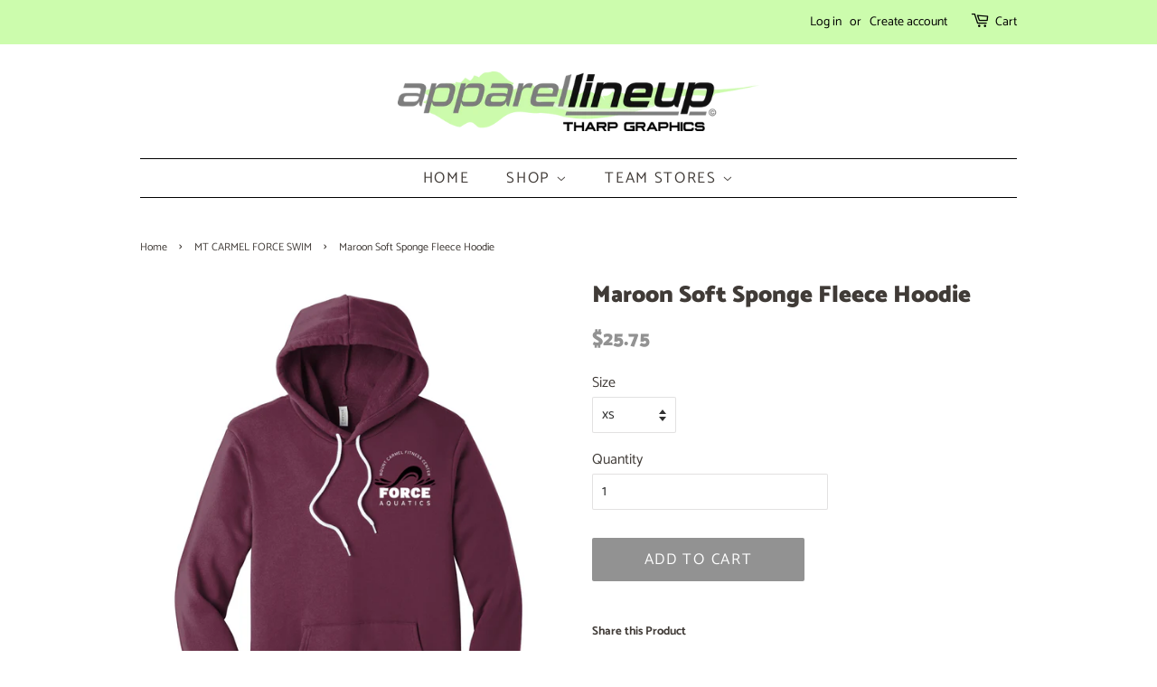

--- FILE ---
content_type: text/html; charset=utf-8
request_url: https://www.apparellineup.com/collections/mt-carmel-force-swim/products/maroon-soft-sponge-fleece-hoodie
body_size: 14804
content:
<!doctype html>
<html class="no-js">
<head>

  <!-- Basic page needs ================================================== -->
  <meta charset="utf-8">
  <meta http-equiv="X-UA-Compatible" content="IE=edge,chrome=1">

  
  <link rel="shortcut icon" href="//www.apparellineup.com/cdn/shop/files/Profilepic_32x32.png?v=1613520800" type="image/png" />
  

  <!-- Title and description ================================================== -->
  <title>
  Maroon Soft Sponge Fleece Hoodie &ndash; Apparel Lineup
  </title>

  

  <!-- Social meta ================================================== -->
  <!-- /snippets/social-meta-tags.liquid -->




<meta property="og:site_name" content="Apparel Lineup">
<meta property="og:url" content="https://www.apparellineup.com/products/maroon-soft-sponge-fleece-hoodie">
<meta property="og:title" content="Maroon Soft Sponge Fleece Hoodie">
<meta property="og:type" content="product">
<meta property="og:description" content="Apparel Lineup">

  <meta property="og:price:amount" content="25.75">
  <meta property="og:price:currency" content="USD">

<meta property="og:image" content="http://www.apparellineup.com/cdn/shop/files/vdd_421694a6-9179-45ce-b0dd-71a773455e9b_1200x1200.png?v=1694317769">
<meta property="og:image:secure_url" content="https://www.apparellineup.com/cdn/shop/files/vdd_421694a6-9179-45ce-b0dd-71a773455e9b_1200x1200.png?v=1694317769">


<meta name="twitter:card" content="summary_large_image">
<meta name="twitter:title" content="Maroon Soft Sponge Fleece Hoodie">
<meta name="twitter:description" content="Apparel Lineup">


  <!-- Helpers ================================================== -->
  <link rel="canonical" href="https://www.apparellineup.com/products/maroon-soft-sponge-fleece-hoodie">
  <meta name="viewport" content="width=device-width,initial-scale=1">
  <meta name="theme-color" content="#929292">

  <!-- CSS ================================================== -->
  <link href="//www.apparellineup.com/cdn/shop/t/4/assets/timber.scss.css?v=161291771054429960781762742757" rel="stylesheet" type="text/css" media="all" />
  <link href="//www.apparellineup.com/cdn/shop/t/4/assets/theme.scss.css?v=45678831493551018221762742757" rel="stylesheet" type="text/css" media="all" />

  <script>
    window.theme = window.theme || {};

    var theme = {
      strings: {
        addToCart: "Add to Cart",
        soldOut: "Sold Out",
        unavailable: "Unavailable",
        zoomClose: "Close (Esc)",
        zoomPrev: "Previous (Left arrow key)",
        zoomNext: "Next (Right arrow key)",
        addressError: "Error looking up that address",
        addressNoResults: "No results for that address",
        addressQueryLimit: "You have exceeded the Google API usage limit. Consider upgrading to a \u003ca href=\"https:\/\/developers.google.com\/maps\/premium\/usage-limits\"\u003ePremium Plan\u003c\/a\u003e.",
        authError: "There was a problem authenticating your Google Maps API Key."
      },
      settings: {
        // Adding some settings to allow the editor to update correctly when they are changed
        enableWideLayout: false,
        typeAccentTransform: true,
        typeAccentSpacing: true,
        baseFontSize: '16px',
        headerBaseFontSize: '26px',
        accentFontSize: '17px'
      },
      variables: {
        mediaQueryMedium: 'screen and (max-width: 768px)',
        bpSmall: false
      },
      moneyFormat: "${{amount}}"
    }

    document.documentElement.className = document.documentElement.className.replace('no-js', 'supports-js');
  </script>

  <!-- Header hook for plugins ================================================== -->
  <script>window.performance && window.performance.mark && window.performance.mark('shopify.content_for_header.start');</script><meta id="shopify-digital-wallet" name="shopify-digital-wallet" content="/11748507748/digital_wallets/dialog">
<meta name="shopify-checkout-api-token" content="8297c24dd297bb77165b2d3fcb53e75d">
<link rel="alternate" type="application/json+oembed" href="https://www.apparellineup.com/products/maroon-soft-sponge-fleece-hoodie.oembed">
<script async="async" src="/checkouts/internal/preloads.js?locale=en-US"></script>
<link rel="preconnect" href="https://shop.app" crossorigin="anonymous">
<script async="async" src="https://shop.app/checkouts/internal/preloads.js?locale=en-US&shop_id=11748507748" crossorigin="anonymous"></script>
<script id="apple-pay-shop-capabilities" type="application/json">{"shopId":11748507748,"countryCode":"US","currencyCode":"USD","merchantCapabilities":["supports3DS"],"merchantId":"gid:\/\/shopify\/Shop\/11748507748","merchantName":"Apparel Lineup","requiredBillingContactFields":["postalAddress","email"],"requiredShippingContactFields":["postalAddress","email"],"shippingType":"shipping","supportedNetworks":["visa","masterCard","amex","discover","elo","jcb"],"total":{"type":"pending","label":"Apparel Lineup","amount":"1.00"},"shopifyPaymentsEnabled":true,"supportsSubscriptions":true}</script>
<script id="shopify-features" type="application/json">{"accessToken":"8297c24dd297bb77165b2d3fcb53e75d","betas":["rich-media-storefront-analytics"],"domain":"www.apparellineup.com","predictiveSearch":true,"shopId":11748507748,"locale":"en"}</script>
<script>var Shopify = Shopify || {};
Shopify.shop = "tg-teams.myshopify.com";
Shopify.locale = "en";
Shopify.currency = {"active":"USD","rate":"1.0"};
Shopify.country = "US";
Shopify.theme = {"name":"Minimal","id":48352034916,"schema_name":"Minimal","schema_version":"9.0.2","theme_store_id":380,"role":"main"};
Shopify.theme.handle = "null";
Shopify.theme.style = {"id":null,"handle":null};
Shopify.cdnHost = "www.apparellineup.com/cdn";
Shopify.routes = Shopify.routes || {};
Shopify.routes.root = "/";</script>
<script type="module">!function(o){(o.Shopify=o.Shopify||{}).modules=!0}(window);</script>
<script>!function(o){function n(){var o=[];function n(){o.push(Array.prototype.slice.apply(arguments))}return n.q=o,n}var t=o.Shopify=o.Shopify||{};t.loadFeatures=n(),t.autoloadFeatures=n()}(window);</script>
<script>
  window.ShopifyPay = window.ShopifyPay || {};
  window.ShopifyPay.apiHost = "shop.app\/pay";
  window.ShopifyPay.redirectState = null;
</script>
<script id="shop-js-analytics" type="application/json">{"pageType":"product"}</script>
<script defer="defer" async type="module" src="//www.apparellineup.com/cdn/shopifycloud/shop-js/modules/v2/client.init-shop-cart-sync_BT-GjEfc.en.esm.js"></script>
<script defer="defer" async type="module" src="//www.apparellineup.com/cdn/shopifycloud/shop-js/modules/v2/chunk.common_D58fp_Oc.esm.js"></script>
<script defer="defer" async type="module" src="//www.apparellineup.com/cdn/shopifycloud/shop-js/modules/v2/chunk.modal_xMitdFEc.esm.js"></script>
<script type="module">
  await import("//www.apparellineup.com/cdn/shopifycloud/shop-js/modules/v2/client.init-shop-cart-sync_BT-GjEfc.en.esm.js");
await import("//www.apparellineup.com/cdn/shopifycloud/shop-js/modules/v2/chunk.common_D58fp_Oc.esm.js");
await import("//www.apparellineup.com/cdn/shopifycloud/shop-js/modules/v2/chunk.modal_xMitdFEc.esm.js");

  window.Shopify.SignInWithShop?.initShopCartSync?.({"fedCMEnabled":true,"windoidEnabled":true});

</script>
<script>
  window.Shopify = window.Shopify || {};
  if (!window.Shopify.featureAssets) window.Shopify.featureAssets = {};
  window.Shopify.featureAssets['shop-js'] = {"shop-cart-sync":["modules/v2/client.shop-cart-sync_DZOKe7Ll.en.esm.js","modules/v2/chunk.common_D58fp_Oc.esm.js","modules/v2/chunk.modal_xMitdFEc.esm.js"],"init-fed-cm":["modules/v2/client.init-fed-cm_B6oLuCjv.en.esm.js","modules/v2/chunk.common_D58fp_Oc.esm.js","modules/v2/chunk.modal_xMitdFEc.esm.js"],"shop-cash-offers":["modules/v2/client.shop-cash-offers_D2sdYoxE.en.esm.js","modules/v2/chunk.common_D58fp_Oc.esm.js","modules/v2/chunk.modal_xMitdFEc.esm.js"],"shop-login-button":["modules/v2/client.shop-login-button_QeVjl5Y3.en.esm.js","modules/v2/chunk.common_D58fp_Oc.esm.js","modules/v2/chunk.modal_xMitdFEc.esm.js"],"pay-button":["modules/v2/client.pay-button_DXTOsIq6.en.esm.js","modules/v2/chunk.common_D58fp_Oc.esm.js","modules/v2/chunk.modal_xMitdFEc.esm.js"],"shop-button":["modules/v2/client.shop-button_DQZHx9pm.en.esm.js","modules/v2/chunk.common_D58fp_Oc.esm.js","modules/v2/chunk.modal_xMitdFEc.esm.js"],"avatar":["modules/v2/client.avatar_BTnouDA3.en.esm.js"],"init-windoid":["modules/v2/client.init-windoid_CR1B-cfM.en.esm.js","modules/v2/chunk.common_D58fp_Oc.esm.js","modules/v2/chunk.modal_xMitdFEc.esm.js"],"init-shop-for-new-customer-accounts":["modules/v2/client.init-shop-for-new-customer-accounts_C_vY_xzh.en.esm.js","modules/v2/client.shop-login-button_QeVjl5Y3.en.esm.js","modules/v2/chunk.common_D58fp_Oc.esm.js","modules/v2/chunk.modal_xMitdFEc.esm.js"],"init-shop-email-lookup-coordinator":["modules/v2/client.init-shop-email-lookup-coordinator_BI7n9ZSv.en.esm.js","modules/v2/chunk.common_D58fp_Oc.esm.js","modules/v2/chunk.modal_xMitdFEc.esm.js"],"init-shop-cart-sync":["modules/v2/client.init-shop-cart-sync_BT-GjEfc.en.esm.js","modules/v2/chunk.common_D58fp_Oc.esm.js","modules/v2/chunk.modal_xMitdFEc.esm.js"],"shop-toast-manager":["modules/v2/client.shop-toast-manager_DiYdP3xc.en.esm.js","modules/v2/chunk.common_D58fp_Oc.esm.js","modules/v2/chunk.modal_xMitdFEc.esm.js"],"init-customer-accounts":["modules/v2/client.init-customer-accounts_D9ZNqS-Q.en.esm.js","modules/v2/client.shop-login-button_QeVjl5Y3.en.esm.js","modules/v2/chunk.common_D58fp_Oc.esm.js","modules/v2/chunk.modal_xMitdFEc.esm.js"],"init-customer-accounts-sign-up":["modules/v2/client.init-customer-accounts-sign-up_iGw4briv.en.esm.js","modules/v2/client.shop-login-button_QeVjl5Y3.en.esm.js","modules/v2/chunk.common_D58fp_Oc.esm.js","modules/v2/chunk.modal_xMitdFEc.esm.js"],"shop-follow-button":["modules/v2/client.shop-follow-button_CqMgW2wH.en.esm.js","modules/v2/chunk.common_D58fp_Oc.esm.js","modules/v2/chunk.modal_xMitdFEc.esm.js"],"checkout-modal":["modules/v2/client.checkout-modal_xHeaAweL.en.esm.js","modules/v2/chunk.common_D58fp_Oc.esm.js","modules/v2/chunk.modal_xMitdFEc.esm.js"],"shop-login":["modules/v2/client.shop-login_D91U-Q7h.en.esm.js","modules/v2/chunk.common_D58fp_Oc.esm.js","modules/v2/chunk.modal_xMitdFEc.esm.js"],"lead-capture":["modules/v2/client.lead-capture_BJmE1dJe.en.esm.js","modules/v2/chunk.common_D58fp_Oc.esm.js","modules/v2/chunk.modal_xMitdFEc.esm.js"],"payment-terms":["modules/v2/client.payment-terms_Ci9AEqFq.en.esm.js","modules/v2/chunk.common_D58fp_Oc.esm.js","modules/v2/chunk.modal_xMitdFEc.esm.js"]};
</script>
<script id="__st">var __st={"a":11748507748,"offset":-18000,"reqid":"404aaf12-a046-422f-adce-e1b780b58c4b-1769151390","pageurl":"www.apparellineup.com\/collections\/mt-carmel-force-swim\/products\/maroon-soft-sponge-fleece-hoodie","u":"e26f7a0df576","p":"product","rtyp":"product","rid":8704981336356};</script>
<script>window.ShopifyPaypalV4VisibilityTracking = true;</script>
<script id="captcha-bootstrap">!function(){'use strict';const t='contact',e='account',n='new_comment',o=[[t,t],['blogs',n],['comments',n],[t,'customer']],c=[[e,'customer_login'],[e,'guest_login'],[e,'recover_customer_password'],[e,'create_customer']],r=t=>t.map((([t,e])=>`form[action*='/${t}']:not([data-nocaptcha='true']) input[name='form_type'][value='${e}']`)).join(','),a=t=>()=>t?[...document.querySelectorAll(t)].map((t=>t.form)):[];function s(){const t=[...o],e=r(t);return a(e)}const i='password',u='form_key',d=['recaptcha-v3-token','g-recaptcha-response','h-captcha-response',i],f=()=>{try{return window.sessionStorage}catch{return}},m='__shopify_v',_=t=>t.elements[u];function p(t,e,n=!1){try{const o=window.sessionStorage,c=JSON.parse(o.getItem(e)),{data:r}=function(t){const{data:e,action:n}=t;return t[m]||n?{data:e,action:n}:{data:t,action:n}}(c);for(const[e,n]of Object.entries(r))t.elements[e]&&(t.elements[e].value=n);n&&o.removeItem(e)}catch(o){console.error('form repopulation failed',{error:o})}}const l='form_type',E='cptcha';function T(t){t.dataset[E]=!0}const w=window,h=w.document,L='Shopify',v='ce_forms',y='captcha';let A=!1;((t,e)=>{const n=(g='f06e6c50-85a8-45c8-87d0-21a2b65856fe',I='https://cdn.shopify.com/shopifycloud/storefront-forms-hcaptcha/ce_storefront_forms_captcha_hcaptcha.v1.5.2.iife.js',D={infoText:'Protected by hCaptcha',privacyText:'Privacy',termsText:'Terms'},(t,e,n)=>{const o=w[L][v],c=o.bindForm;if(c)return c(t,g,e,D).then(n);var r;o.q.push([[t,g,e,D],n]),r=I,A||(h.body.append(Object.assign(h.createElement('script'),{id:'captcha-provider',async:!0,src:r})),A=!0)});var g,I,D;w[L]=w[L]||{},w[L][v]=w[L][v]||{},w[L][v].q=[],w[L][y]=w[L][y]||{},w[L][y].protect=function(t,e){n(t,void 0,e),T(t)},Object.freeze(w[L][y]),function(t,e,n,w,h,L){const[v,y,A,g]=function(t,e,n){const i=e?o:[],u=t?c:[],d=[...i,...u],f=r(d),m=r(i),_=r(d.filter((([t,e])=>n.includes(e))));return[a(f),a(m),a(_),s()]}(w,h,L),I=t=>{const e=t.target;return e instanceof HTMLFormElement?e:e&&e.form},D=t=>v().includes(t);t.addEventListener('submit',(t=>{const e=I(t);if(!e)return;const n=D(e)&&!e.dataset.hcaptchaBound&&!e.dataset.recaptchaBound,o=_(e),c=g().includes(e)&&(!o||!o.value);(n||c)&&t.preventDefault(),c&&!n&&(function(t){try{if(!f())return;!function(t){const e=f();if(!e)return;const n=_(t);if(!n)return;const o=n.value;o&&e.removeItem(o)}(t);const e=Array.from(Array(32),(()=>Math.random().toString(36)[2])).join('');!function(t,e){_(t)||t.append(Object.assign(document.createElement('input'),{type:'hidden',name:u})),t.elements[u].value=e}(t,e),function(t,e){const n=f();if(!n)return;const o=[...t.querySelectorAll(`input[type='${i}']`)].map((({name:t})=>t)),c=[...d,...o],r={};for(const[a,s]of new FormData(t).entries())c.includes(a)||(r[a]=s);n.setItem(e,JSON.stringify({[m]:1,action:t.action,data:r}))}(t,e)}catch(e){console.error('failed to persist form',e)}}(e),e.submit())}));const S=(t,e)=>{t&&!t.dataset[E]&&(n(t,e.some((e=>e===t))),T(t))};for(const o of['focusin','change'])t.addEventListener(o,(t=>{const e=I(t);D(e)&&S(e,y())}));const B=e.get('form_key'),M=e.get(l),P=B&&M;t.addEventListener('DOMContentLoaded',(()=>{const t=y();if(P)for(const e of t)e.elements[l].value===M&&p(e,B);[...new Set([...A(),...v().filter((t=>'true'===t.dataset.shopifyCaptcha))])].forEach((e=>S(e,t)))}))}(h,new URLSearchParams(w.location.search),n,t,e,['guest_login'])})(!0,!0)}();</script>
<script integrity="sha256-4kQ18oKyAcykRKYeNunJcIwy7WH5gtpwJnB7kiuLZ1E=" data-source-attribution="shopify.loadfeatures" defer="defer" src="//www.apparellineup.com/cdn/shopifycloud/storefront/assets/storefront/load_feature-a0a9edcb.js" crossorigin="anonymous"></script>
<script crossorigin="anonymous" defer="defer" src="//www.apparellineup.com/cdn/shopifycloud/storefront/assets/shopify_pay/storefront-65b4c6d7.js?v=20250812"></script>
<script data-source-attribution="shopify.dynamic_checkout.dynamic.init">var Shopify=Shopify||{};Shopify.PaymentButton=Shopify.PaymentButton||{isStorefrontPortableWallets:!0,init:function(){window.Shopify.PaymentButton.init=function(){};var t=document.createElement("script");t.src="https://www.apparellineup.com/cdn/shopifycloud/portable-wallets/latest/portable-wallets.en.js",t.type="module",document.head.appendChild(t)}};
</script>
<script data-source-attribution="shopify.dynamic_checkout.buyer_consent">
  function portableWalletsHideBuyerConsent(e){var t=document.getElementById("shopify-buyer-consent"),n=document.getElementById("shopify-subscription-policy-button");t&&n&&(t.classList.add("hidden"),t.setAttribute("aria-hidden","true"),n.removeEventListener("click",e))}function portableWalletsShowBuyerConsent(e){var t=document.getElementById("shopify-buyer-consent"),n=document.getElementById("shopify-subscription-policy-button");t&&n&&(t.classList.remove("hidden"),t.removeAttribute("aria-hidden"),n.addEventListener("click",e))}window.Shopify?.PaymentButton&&(window.Shopify.PaymentButton.hideBuyerConsent=portableWalletsHideBuyerConsent,window.Shopify.PaymentButton.showBuyerConsent=portableWalletsShowBuyerConsent);
</script>
<script data-source-attribution="shopify.dynamic_checkout.cart.bootstrap">document.addEventListener("DOMContentLoaded",(function(){function t(){return document.querySelector("shopify-accelerated-checkout-cart, shopify-accelerated-checkout")}if(t())Shopify.PaymentButton.init();else{new MutationObserver((function(e,n){t()&&(Shopify.PaymentButton.init(),n.disconnect())})).observe(document.body,{childList:!0,subtree:!0})}}));
</script>
<link id="shopify-accelerated-checkout-styles" rel="stylesheet" media="screen" href="https://www.apparellineup.com/cdn/shopifycloud/portable-wallets/latest/accelerated-checkout-backwards-compat.css" crossorigin="anonymous">
<style id="shopify-accelerated-checkout-cart">
        #shopify-buyer-consent {
  margin-top: 1em;
  display: inline-block;
  width: 100%;
}

#shopify-buyer-consent.hidden {
  display: none;
}

#shopify-subscription-policy-button {
  background: none;
  border: none;
  padding: 0;
  text-decoration: underline;
  font-size: inherit;
  cursor: pointer;
}

#shopify-subscription-policy-button::before {
  box-shadow: none;
}

      </style>

<script>window.performance && window.performance.mark && window.performance.mark('shopify.content_for_header.end');</script>

  <script src="//www.apparellineup.com/cdn/shop/t/4/assets/jquery-2.2.3.min.js?v=58211863146907186831545430390" type="text/javascript"></script>

  <script src="//www.apparellineup.com/cdn/shop/t/4/assets/lazysizes.min.js?v=177476512571513845041545430390" async="async"></script>

  
  

  <script src="https://cdn.younet.network/main.js"></script>
<link href="https://monorail-edge.shopifysvc.com" rel="dns-prefetch">
<script>(function(){if ("sendBeacon" in navigator && "performance" in window) {try {var session_token_from_headers = performance.getEntriesByType('navigation')[0].serverTiming.find(x => x.name == '_s').description;} catch {var session_token_from_headers = undefined;}var session_cookie_matches = document.cookie.match(/_shopify_s=([^;]*)/);var session_token_from_cookie = session_cookie_matches && session_cookie_matches.length === 2 ? session_cookie_matches[1] : "";var session_token = session_token_from_headers || session_token_from_cookie || "";function handle_abandonment_event(e) {var entries = performance.getEntries().filter(function(entry) {return /monorail-edge.shopifysvc.com/.test(entry.name);});if (!window.abandonment_tracked && entries.length === 0) {window.abandonment_tracked = true;var currentMs = Date.now();var navigation_start = performance.timing.navigationStart;var payload = {shop_id: 11748507748,url: window.location.href,navigation_start,duration: currentMs - navigation_start,session_token,page_type: "product"};window.navigator.sendBeacon("https://monorail-edge.shopifysvc.com/v1/produce", JSON.stringify({schema_id: "online_store_buyer_site_abandonment/1.1",payload: payload,metadata: {event_created_at_ms: currentMs,event_sent_at_ms: currentMs}}));}}window.addEventListener('pagehide', handle_abandonment_event);}}());</script>
<script id="web-pixels-manager-setup">(function e(e,d,r,n,o){if(void 0===o&&(o={}),!Boolean(null===(a=null===(i=window.Shopify)||void 0===i?void 0:i.analytics)||void 0===a?void 0:a.replayQueue)){var i,a;window.Shopify=window.Shopify||{};var t=window.Shopify;t.analytics=t.analytics||{};var s=t.analytics;s.replayQueue=[],s.publish=function(e,d,r){return s.replayQueue.push([e,d,r]),!0};try{self.performance.mark("wpm:start")}catch(e){}var l=function(){var e={modern:/Edge?\/(1{2}[4-9]|1[2-9]\d|[2-9]\d{2}|\d{4,})\.\d+(\.\d+|)|Firefox\/(1{2}[4-9]|1[2-9]\d|[2-9]\d{2}|\d{4,})\.\d+(\.\d+|)|Chrom(ium|e)\/(9{2}|\d{3,})\.\d+(\.\d+|)|(Maci|X1{2}).+ Version\/(15\.\d+|(1[6-9]|[2-9]\d|\d{3,})\.\d+)([,.]\d+|)( \(\w+\)|)( Mobile\/\w+|) Safari\/|Chrome.+OPR\/(9{2}|\d{3,})\.\d+\.\d+|(CPU[ +]OS|iPhone[ +]OS|CPU[ +]iPhone|CPU IPhone OS|CPU iPad OS)[ +]+(15[._]\d+|(1[6-9]|[2-9]\d|\d{3,})[._]\d+)([._]\d+|)|Android:?[ /-](13[3-9]|1[4-9]\d|[2-9]\d{2}|\d{4,})(\.\d+|)(\.\d+|)|Android.+Firefox\/(13[5-9]|1[4-9]\d|[2-9]\d{2}|\d{4,})\.\d+(\.\d+|)|Android.+Chrom(ium|e)\/(13[3-9]|1[4-9]\d|[2-9]\d{2}|\d{4,})\.\d+(\.\d+|)|SamsungBrowser\/([2-9]\d|\d{3,})\.\d+/,legacy:/Edge?\/(1[6-9]|[2-9]\d|\d{3,})\.\d+(\.\d+|)|Firefox\/(5[4-9]|[6-9]\d|\d{3,})\.\d+(\.\d+|)|Chrom(ium|e)\/(5[1-9]|[6-9]\d|\d{3,})\.\d+(\.\d+|)([\d.]+$|.*Safari\/(?![\d.]+ Edge\/[\d.]+$))|(Maci|X1{2}).+ Version\/(10\.\d+|(1[1-9]|[2-9]\d|\d{3,})\.\d+)([,.]\d+|)( \(\w+\)|)( Mobile\/\w+|) Safari\/|Chrome.+OPR\/(3[89]|[4-9]\d|\d{3,})\.\d+\.\d+|(CPU[ +]OS|iPhone[ +]OS|CPU[ +]iPhone|CPU IPhone OS|CPU iPad OS)[ +]+(10[._]\d+|(1[1-9]|[2-9]\d|\d{3,})[._]\d+)([._]\d+|)|Android:?[ /-](13[3-9]|1[4-9]\d|[2-9]\d{2}|\d{4,})(\.\d+|)(\.\d+|)|Mobile Safari.+OPR\/([89]\d|\d{3,})\.\d+\.\d+|Android.+Firefox\/(13[5-9]|1[4-9]\d|[2-9]\d{2}|\d{4,})\.\d+(\.\d+|)|Android.+Chrom(ium|e)\/(13[3-9]|1[4-9]\d|[2-9]\d{2}|\d{4,})\.\d+(\.\d+|)|Android.+(UC? ?Browser|UCWEB|U3)[ /]?(15\.([5-9]|\d{2,})|(1[6-9]|[2-9]\d|\d{3,})\.\d+)\.\d+|SamsungBrowser\/(5\.\d+|([6-9]|\d{2,})\.\d+)|Android.+MQ{2}Browser\/(14(\.(9|\d{2,})|)|(1[5-9]|[2-9]\d|\d{3,})(\.\d+|))(\.\d+|)|K[Aa][Ii]OS\/(3\.\d+|([4-9]|\d{2,})\.\d+)(\.\d+|)/},d=e.modern,r=e.legacy,n=navigator.userAgent;return n.match(d)?"modern":n.match(r)?"legacy":"unknown"}(),u="modern"===l?"modern":"legacy",c=(null!=n?n:{modern:"",legacy:""})[u],f=function(e){return[e.baseUrl,"/wpm","/b",e.hashVersion,"modern"===e.buildTarget?"m":"l",".js"].join("")}({baseUrl:d,hashVersion:r,buildTarget:u}),m=function(e){var d=e.version,r=e.bundleTarget,n=e.surface,o=e.pageUrl,i=e.monorailEndpoint;return{emit:function(e){var a=e.status,t=e.errorMsg,s=(new Date).getTime(),l=JSON.stringify({metadata:{event_sent_at_ms:s},events:[{schema_id:"web_pixels_manager_load/3.1",payload:{version:d,bundle_target:r,page_url:o,status:a,surface:n,error_msg:t},metadata:{event_created_at_ms:s}}]});if(!i)return console&&console.warn&&console.warn("[Web Pixels Manager] No Monorail endpoint provided, skipping logging."),!1;try{return self.navigator.sendBeacon.bind(self.navigator)(i,l)}catch(e){}var u=new XMLHttpRequest;try{return u.open("POST",i,!0),u.setRequestHeader("Content-Type","text/plain"),u.send(l),!0}catch(e){return console&&console.warn&&console.warn("[Web Pixels Manager] Got an unhandled error while logging to Monorail."),!1}}}}({version:r,bundleTarget:l,surface:e.surface,pageUrl:self.location.href,monorailEndpoint:e.monorailEndpoint});try{o.browserTarget=l,function(e){var d=e.src,r=e.async,n=void 0===r||r,o=e.onload,i=e.onerror,a=e.sri,t=e.scriptDataAttributes,s=void 0===t?{}:t,l=document.createElement("script"),u=document.querySelector("head"),c=document.querySelector("body");if(l.async=n,l.src=d,a&&(l.integrity=a,l.crossOrigin="anonymous"),s)for(var f in s)if(Object.prototype.hasOwnProperty.call(s,f))try{l.dataset[f]=s[f]}catch(e){}if(o&&l.addEventListener("load",o),i&&l.addEventListener("error",i),u)u.appendChild(l);else{if(!c)throw new Error("Did not find a head or body element to append the script");c.appendChild(l)}}({src:f,async:!0,onload:function(){if(!function(){var e,d;return Boolean(null===(d=null===(e=window.Shopify)||void 0===e?void 0:e.analytics)||void 0===d?void 0:d.initialized)}()){var d=window.webPixelsManager.init(e)||void 0;if(d){var r=window.Shopify.analytics;r.replayQueue.forEach((function(e){var r=e[0],n=e[1],o=e[2];d.publishCustomEvent(r,n,o)})),r.replayQueue=[],r.publish=d.publishCustomEvent,r.visitor=d.visitor,r.initialized=!0}}},onerror:function(){return m.emit({status:"failed",errorMsg:"".concat(f," has failed to load")})},sri:function(e){var d=/^sha384-[A-Za-z0-9+/=]+$/;return"string"==typeof e&&d.test(e)}(c)?c:"",scriptDataAttributes:o}),m.emit({status:"loading"})}catch(e){m.emit({status:"failed",errorMsg:(null==e?void 0:e.message)||"Unknown error"})}}})({shopId: 11748507748,storefrontBaseUrl: "https://www.apparellineup.com",extensionsBaseUrl: "https://extensions.shopifycdn.com/cdn/shopifycloud/web-pixels-manager",monorailEndpoint: "https://monorail-edge.shopifysvc.com/unstable/produce_batch",surface: "storefront-renderer",enabledBetaFlags: ["2dca8a86"],webPixelsConfigList: [{"id":"135135524","eventPayloadVersion":"v1","runtimeContext":"LAX","scriptVersion":"1","type":"CUSTOM","privacyPurposes":["MARKETING"],"name":"Meta pixel (migrated)"},{"id":"shopify-app-pixel","configuration":"{}","eventPayloadVersion":"v1","runtimeContext":"STRICT","scriptVersion":"0450","apiClientId":"shopify-pixel","type":"APP","privacyPurposes":["ANALYTICS","MARKETING"]},{"id":"shopify-custom-pixel","eventPayloadVersion":"v1","runtimeContext":"LAX","scriptVersion":"0450","apiClientId":"shopify-pixel","type":"CUSTOM","privacyPurposes":["ANALYTICS","MARKETING"]}],isMerchantRequest: false,initData: {"shop":{"name":"Apparel Lineup","paymentSettings":{"currencyCode":"USD"},"myshopifyDomain":"tg-teams.myshopify.com","countryCode":"US","storefrontUrl":"https:\/\/www.apparellineup.com"},"customer":null,"cart":null,"checkout":null,"productVariants":[{"price":{"amount":25.75,"currencyCode":"USD"},"product":{"title":"Maroon Soft Sponge Fleece Hoodie","vendor":"Apparel Lineup","id":"8704981336356","untranslatedTitle":"Maroon Soft Sponge Fleece Hoodie","url":"\/products\/maroon-soft-sponge-fleece-hoodie","type":""},"id":"46947431973156","image":{"src":"\/\/www.apparellineup.com\/cdn\/shop\/files\/vdd_421694a6-9179-45ce-b0dd-71a773455e9b.png?v=1694317769"},"sku":"mtcarmel_forcelogo3719maroon","title":"xs","untranslatedTitle":"xs"},{"price":{"amount":25.75,"currencyCode":"USD"},"product":{"title":"Maroon Soft Sponge Fleece Hoodie","vendor":"Apparel Lineup","id":"8704981336356","untranslatedTitle":"Maroon Soft Sponge Fleece Hoodie","url":"\/products\/maroon-soft-sponge-fleece-hoodie","type":""},"id":"46947432005924","image":{"src":"\/\/www.apparellineup.com\/cdn\/shop\/files\/vdd_421694a6-9179-45ce-b0dd-71a773455e9b.png?v=1694317769"},"sku":"mtcarmel_forcelogo3719maroon","title":"small","untranslatedTitle":"small"},{"price":{"amount":25.75,"currencyCode":"USD"},"product":{"title":"Maroon Soft Sponge Fleece Hoodie","vendor":"Apparel Lineup","id":"8704981336356","untranslatedTitle":"Maroon Soft Sponge Fleece Hoodie","url":"\/products\/maroon-soft-sponge-fleece-hoodie","type":""},"id":"46947432038692","image":{"src":"\/\/www.apparellineup.com\/cdn\/shop\/files\/vdd_421694a6-9179-45ce-b0dd-71a773455e9b.png?v=1694317769"},"sku":"mtcarmel_forcelogo3719maroon","title":"medium","untranslatedTitle":"medium"},{"price":{"amount":25.75,"currencyCode":"USD"},"product":{"title":"Maroon Soft Sponge Fleece Hoodie","vendor":"Apparel Lineup","id":"8704981336356","untranslatedTitle":"Maroon Soft Sponge Fleece Hoodie","url":"\/products\/maroon-soft-sponge-fleece-hoodie","type":""},"id":"46947432071460","image":{"src":"\/\/www.apparellineup.com\/cdn\/shop\/files\/vdd_421694a6-9179-45ce-b0dd-71a773455e9b.png?v=1694317769"},"sku":"mtcarmel_forcelogo3719maroon","title":"large","untranslatedTitle":"large"},{"price":{"amount":25.75,"currencyCode":"USD"},"product":{"title":"Maroon Soft Sponge Fleece Hoodie","vendor":"Apparel Lineup","id":"8704981336356","untranslatedTitle":"Maroon Soft Sponge Fleece Hoodie","url":"\/products\/maroon-soft-sponge-fleece-hoodie","type":""},"id":"46947432104228","image":{"src":"\/\/www.apparellineup.com\/cdn\/shop\/files\/vdd_421694a6-9179-45ce-b0dd-71a773455e9b.png?v=1694317769"},"sku":"mtcarmel_forcelogo3719maroon","title":"xl","untranslatedTitle":"xl"},{"price":{"amount":26.75,"currencyCode":"USD"},"product":{"title":"Maroon Soft Sponge Fleece Hoodie","vendor":"Apparel Lineup","id":"8704981336356","untranslatedTitle":"Maroon Soft Sponge Fleece Hoodie","url":"\/products\/maroon-soft-sponge-fleece-hoodie","type":""},"id":"46947432136996","image":{"src":"\/\/www.apparellineup.com\/cdn\/shop\/files\/vdd_421694a6-9179-45ce-b0dd-71a773455e9b.png?v=1694317769"},"sku":"mtcarmel_forcelogo3719maroon","title":"2xl","untranslatedTitle":"2xl"},{"price":{"amount":27.75,"currencyCode":"USD"},"product":{"title":"Maroon Soft Sponge Fleece Hoodie","vendor":"Apparel Lineup","id":"8704981336356","untranslatedTitle":"Maroon Soft Sponge Fleece Hoodie","url":"\/products\/maroon-soft-sponge-fleece-hoodie","type":""},"id":"46947432169764","image":{"src":"\/\/www.apparellineup.com\/cdn\/shop\/files\/vdd_421694a6-9179-45ce-b0dd-71a773455e9b.png?v=1694317769"},"sku":"mtcarmel_forcelogo3719maroon","title":"3xl","untranslatedTitle":"3xl"}],"purchasingCompany":null},},"https://www.apparellineup.com/cdn","fcfee988w5aeb613cpc8e4bc33m6693e112",{"modern":"","legacy":""},{"shopId":"11748507748","storefrontBaseUrl":"https:\/\/www.apparellineup.com","extensionBaseUrl":"https:\/\/extensions.shopifycdn.com\/cdn\/shopifycloud\/web-pixels-manager","surface":"storefront-renderer","enabledBetaFlags":"[\"2dca8a86\"]","isMerchantRequest":"false","hashVersion":"fcfee988w5aeb613cpc8e4bc33m6693e112","publish":"custom","events":"[[\"page_viewed\",{}],[\"product_viewed\",{\"productVariant\":{\"price\":{\"amount\":25.75,\"currencyCode\":\"USD\"},\"product\":{\"title\":\"Maroon Soft Sponge Fleece Hoodie\",\"vendor\":\"Apparel Lineup\",\"id\":\"8704981336356\",\"untranslatedTitle\":\"Maroon Soft Sponge Fleece Hoodie\",\"url\":\"\/products\/maroon-soft-sponge-fleece-hoodie\",\"type\":\"\"},\"id\":\"46947431973156\",\"image\":{\"src\":\"\/\/www.apparellineup.com\/cdn\/shop\/files\/vdd_421694a6-9179-45ce-b0dd-71a773455e9b.png?v=1694317769\"},\"sku\":\"mtcarmel_forcelogo3719maroon\",\"title\":\"xs\",\"untranslatedTitle\":\"xs\"}}]]"});</script><script>
  window.ShopifyAnalytics = window.ShopifyAnalytics || {};
  window.ShopifyAnalytics.meta = window.ShopifyAnalytics.meta || {};
  window.ShopifyAnalytics.meta.currency = 'USD';
  var meta = {"product":{"id":8704981336356,"gid":"gid:\/\/shopify\/Product\/8704981336356","vendor":"Apparel Lineup","type":"","handle":"maroon-soft-sponge-fleece-hoodie","variants":[{"id":46947431973156,"price":2575,"name":"Maroon Soft Sponge Fleece Hoodie - xs","public_title":"xs","sku":"mtcarmel_forcelogo3719maroon"},{"id":46947432005924,"price":2575,"name":"Maroon Soft Sponge Fleece Hoodie - small","public_title":"small","sku":"mtcarmel_forcelogo3719maroon"},{"id":46947432038692,"price":2575,"name":"Maroon Soft Sponge Fleece Hoodie - medium","public_title":"medium","sku":"mtcarmel_forcelogo3719maroon"},{"id":46947432071460,"price":2575,"name":"Maroon Soft Sponge Fleece Hoodie - large","public_title":"large","sku":"mtcarmel_forcelogo3719maroon"},{"id":46947432104228,"price":2575,"name":"Maroon Soft Sponge Fleece Hoodie - xl","public_title":"xl","sku":"mtcarmel_forcelogo3719maroon"},{"id":46947432136996,"price":2675,"name":"Maroon Soft Sponge Fleece Hoodie - 2xl","public_title":"2xl","sku":"mtcarmel_forcelogo3719maroon"},{"id":46947432169764,"price":2775,"name":"Maroon Soft Sponge Fleece Hoodie - 3xl","public_title":"3xl","sku":"mtcarmel_forcelogo3719maroon"}],"remote":false},"page":{"pageType":"product","resourceType":"product","resourceId":8704981336356,"requestId":"404aaf12-a046-422f-adce-e1b780b58c4b-1769151390"}};
  for (var attr in meta) {
    window.ShopifyAnalytics.meta[attr] = meta[attr];
  }
</script>
<script class="analytics">
  (function () {
    var customDocumentWrite = function(content) {
      var jquery = null;

      if (window.jQuery) {
        jquery = window.jQuery;
      } else if (window.Checkout && window.Checkout.$) {
        jquery = window.Checkout.$;
      }

      if (jquery) {
        jquery('body').append(content);
      }
    };

    var hasLoggedConversion = function(token) {
      if (token) {
        return document.cookie.indexOf('loggedConversion=' + token) !== -1;
      }
      return false;
    }

    var setCookieIfConversion = function(token) {
      if (token) {
        var twoMonthsFromNow = new Date(Date.now());
        twoMonthsFromNow.setMonth(twoMonthsFromNow.getMonth() + 2);

        document.cookie = 'loggedConversion=' + token + '; expires=' + twoMonthsFromNow;
      }
    }

    var trekkie = window.ShopifyAnalytics.lib = window.trekkie = window.trekkie || [];
    if (trekkie.integrations) {
      return;
    }
    trekkie.methods = [
      'identify',
      'page',
      'ready',
      'track',
      'trackForm',
      'trackLink'
    ];
    trekkie.factory = function(method) {
      return function() {
        var args = Array.prototype.slice.call(arguments);
        args.unshift(method);
        trekkie.push(args);
        return trekkie;
      };
    };
    for (var i = 0; i < trekkie.methods.length; i++) {
      var key = trekkie.methods[i];
      trekkie[key] = trekkie.factory(key);
    }
    trekkie.load = function(config) {
      trekkie.config = config || {};
      trekkie.config.initialDocumentCookie = document.cookie;
      var first = document.getElementsByTagName('script')[0];
      var script = document.createElement('script');
      script.type = 'text/javascript';
      script.onerror = function(e) {
        var scriptFallback = document.createElement('script');
        scriptFallback.type = 'text/javascript';
        scriptFallback.onerror = function(error) {
                var Monorail = {
      produce: function produce(monorailDomain, schemaId, payload) {
        var currentMs = new Date().getTime();
        var event = {
          schema_id: schemaId,
          payload: payload,
          metadata: {
            event_created_at_ms: currentMs,
            event_sent_at_ms: currentMs
          }
        };
        return Monorail.sendRequest("https://" + monorailDomain + "/v1/produce", JSON.stringify(event));
      },
      sendRequest: function sendRequest(endpointUrl, payload) {
        // Try the sendBeacon API
        if (window && window.navigator && typeof window.navigator.sendBeacon === 'function' && typeof window.Blob === 'function' && !Monorail.isIos12()) {
          var blobData = new window.Blob([payload], {
            type: 'text/plain'
          });

          if (window.navigator.sendBeacon(endpointUrl, blobData)) {
            return true;
          } // sendBeacon was not successful

        } // XHR beacon

        var xhr = new XMLHttpRequest();

        try {
          xhr.open('POST', endpointUrl);
          xhr.setRequestHeader('Content-Type', 'text/plain');
          xhr.send(payload);
        } catch (e) {
          console.log(e);
        }

        return false;
      },
      isIos12: function isIos12() {
        return window.navigator.userAgent.lastIndexOf('iPhone; CPU iPhone OS 12_') !== -1 || window.navigator.userAgent.lastIndexOf('iPad; CPU OS 12_') !== -1;
      }
    };
    Monorail.produce('monorail-edge.shopifysvc.com',
      'trekkie_storefront_load_errors/1.1',
      {shop_id: 11748507748,
      theme_id: 48352034916,
      app_name: "storefront",
      context_url: window.location.href,
      source_url: "//www.apparellineup.com/cdn/s/trekkie.storefront.8d95595f799fbf7e1d32231b9a28fd43b70c67d3.min.js"});

        };
        scriptFallback.async = true;
        scriptFallback.src = '//www.apparellineup.com/cdn/s/trekkie.storefront.8d95595f799fbf7e1d32231b9a28fd43b70c67d3.min.js';
        first.parentNode.insertBefore(scriptFallback, first);
      };
      script.async = true;
      script.src = '//www.apparellineup.com/cdn/s/trekkie.storefront.8d95595f799fbf7e1d32231b9a28fd43b70c67d3.min.js';
      first.parentNode.insertBefore(script, first);
    };
    trekkie.load(
      {"Trekkie":{"appName":"storefront","development":false,"defaultAttributes":{"shopId":11748507748,"isMerchantRequest":null,"themeId":48352034916,"themeCityHash":"13676180455463663291","contentLanguage":"en","currency":"USD","eventMetadataId":"3db934eb-1e22-4fee-b8af-1c9683443ff8"},"isServerSideCookieWritingEnabled":true,"monorailRegion":"shop_domain","enabledBetaFlags":["65f19447"]},"Session Attribution":{},"S2S":{"facebookCapiEnabled":false,"source":"trekkie-storefront-renderer","apiClientId":580111}}
    );

    var loaded = false;
    trekkie.ready(function() {
      if (loaded) return;
      loaded = true;

      window.ShopifyAnalytics.lib = window.trekkie;

      var originalDocumentWrite = document.write;
      document.write = customDocumentWrite;
      try { window.ShopifyAnalytics.merchantGoogleAnalytics.call(this); } catch(error) {};
      document.write = originalDocumentWrite;

      window.ShopifyAnalytics.lib.page(null,{"pageType":"product","resourceType":"product","resourceId":8704981336356,"requestId":"404aaf12-a046-422f-adce-e1b780b58c4b-1769151390","shopifyEmitted":true});

      var match = window.location.pathname.match(/checkouts\/(.+)\/(thank_you|post_purchase)/)
      var token = match? match[1]: undefined;
      if (!hasLoggedConversion(token)) {
        setCookieIfConversion(token);
        window.ShopifyAnalytics.lib.track("Viewed Product",{"currency":"USD","variantId":46947431973156,"productId":8704981336356,"productGid":"gid:\/\/shopify\/Product\/8704981336356","name":"Maroon Soft Sponge Fleece Hoodie - xs","price":"25.75","sku":"mtcarmel_forcelogo3719maroon","brand":"Apparel Lineup","variant":"xs","category":"","nonInteraction":true,"remote":false},undefined,undefined,{"shopifyEmitted":true});
      window.ShopifyAnalytics.lib.track("monorail:\/\/trekkie_storefront_viewed_product\/1.1",{"currency":"USD","variantId":46947431973156,"productId":8704981336356,"productGid":"gid:\/\/shopify\/Product\/8704981336356","name":"Maroon Soft Sponge Fleece Hoodie - xs","price":"25.75","sku":"mtcarmel_forcelogo3719maroon","brand":"Apparel Lineup","variant":"xs","category":"","nonInteraction":true,"remote":false,"referer":"https:\/\/www.apparellineup.com\/collections\/mt-carmel-force-swim\/products\/maroon-soft-sponge-fleece-hoodie"});
      }
    });


        var eventsListenerScript = document.createElement('script');
        eventsListenerScript.async = true;
        eventsListenerScript.src = "//www.apparellineup.com/cdn/shopifycloud/storefront/assets/shop_events_listener-3da45d37.js";
        document.getElementsByTagName('head')[0].appendChild(eventsListenerScript);

})();</script>
<script
  defer
  src="https://www.apparellineup.com/cdn/shopifycloud/perf-kit/shopify-perf-kit-3.0.4.min.js"
  data-application="storefront-renderer"
  data-shop-id="11748507748"
  data-render-region="gcp-us-central1"
  data-page-type="product"
  data-theme-instance-id="48352034916"
  data-theme-name="Minimal"
  data-theme-version="9.0.2"
  data-monorail-region="shop_domain"
  data-resource-timing-sampling-rate="10"
  data-shs="true"
  data-shs-beacon="true"
  data-shs-export-with-fetch="true"
  data-shs-logs-sample-rate="1"
  data-shs-beacon-endpoint="https://www.apparellineup.com/api/collect"
></script>
</head>

<body id="maroon-soft-sponge-fleece-hoodie" class="template-product" >
<!-- Load Facebook SDK for JavaScript -->
<div id="fb-root"></div>
<script>
  window.fbAsyncInit = function() {
    FB.init({
      xfbml            : true,
      version          : 'v3.2'
    });
  };

  (function(d, s, id) {
  var js, fjs = d.getElementsByTagName(s)[0];
  if (d.getElementById(id)) return;
  js = d.createElement(s); js.id = id;
  js.src = 'https://connect.facebook.net/en_US/sdk/xfbml.customerchat.js';
  fjs.parentNode.insertBefore(js, fjs);
}(document, 'script', 'facebook-jssdk'));</script>

<!-- Your customer chat code -->
<div class="fb-customerchat"
  attribution=install_email
  page_id="335073647099727"
  theme_color="#13cf13">
</div>
  <div id="shopify-section-header" class="shopify-section"><style>
  .logo__image-wrapper {
    max-width: 400px;
  }
  /*================= If logo is above navigation ================== */
  
    .site-nav {
      
        border-top: 1px solid #000000;
        border-bottom: 1px solid #000000;
      
      margin-top: 30px;
    }

    
      .logo__image-wrapper {
        margin: 0 auto;
      }
    
  

  /*============ If logo is on the same line as navigation ============ */
  


  
</style>

<div data-section-id="header" data-section-type="header-section">
  <div class="header-bar">
    <div class="wrapper medium-down--hide">
      <div class="post-large--display-table">

        

        <div class="header-bar__right post-large--display-table-cell">

          
            <ul class="header-bar__module header-bar__module--list">
              
                <li>
                  <a href="https://www.apparellineup.com/customer_authentication/redirect?locale=en&amp;region_country=US" id="customer_login_link">Log in</a>
                </li>
                <li>or</li>
                <li>
                  <a href="https://shopify.com/11748507748/account?locale=en" id="customer_register_link">Create account</a>
                </li>
              
            </ul>
          

          <div class="header-bar__module">
            <span class="header-bar__sep" aria-hidden="true"></span>
            <a href="/cart" class="cart-page-link">
              <span class="icon icon-cart header-bar__cart-icon" aria-hidden="true"></span>
            </a>
          </div>

          <div class="header-bar__module">
            <a href="/cart" class="cart-page-link">
              Cart
              <span class="cart-count header-bar__cart-count hidden-count">0</span>
            </a>
          </div>

          

        </div>
      </div>
    </div>

    <div class="wrapper post-large--hide announcement-bar--mobile">
      
    </div>

    <div class="wrapper post-large--hide">
      
        <button type="button" class="mobile-nav-trigger" id="MobileNavTrigger" aria-controls="MobileNav" aria-expanded="false">
          <span class="icon icon-hamburger" aria-hidden="true"></span>
          Menu
        </button>
      
      <a href="/cart" class="cart-page-link mobile-cart-page-link">
        <span class="icon icon-cart header-bar__cart-icon" aria-hidden="true"></span>
        Cart <span class="cart-count hidden-count">0</span>
      </a>
    </div>
    <nav role="navigation">
  <ul id="MobileNav" class="mobile-nav post-large--hide">
    
      
        <li class="mobile-nav__link">
          <a
            href="/"
            class="mobile-nav"
            >
            HOME
          </a>
        </li>
      
    
      
        
        <li class="mobile-nav__link" aria-haspopup="true">
          <a
            href="/pages/shop-collections"
            class="mobile-nav__sublist-trigger"
            aria-controls="MobileNav-Parent-2"
            aria-expanded="false">
            SHOP
            <span class="icon-fallback-text mobile-nav__sublist-expand" aria-hidden="true">
  <span class="icon icon-plus" aria-hidden="true"></span>
  <span class="fallback-text">+</span>
</span>
<span class="icon-fallback-text mobile-nav__sublist-contract" aria-hidden="true">
  <span class="icon icon-minus" aria-hidden="true"></span>
  <span class="fallback-text">-</span>
</span>

          </a>
          <ul
            id="MobileNav-Parent-2"
            class="mobile-nav__sublist">
            
            
              
                <li class="mobile-nav__sublist-link">
                  <a
                    href="/collections/softball"
                    >
                    SOFTBALL
                  </a>
                </li>
              
            
              
                <li class="mobile-nav__sublist-link">
                  <a
                    href="/collections/volleyball"
                    >
                    NURSING
                  </a>
                </li>
              
            
          </ul>
        </li>
      
    
      
        
        <li class="mobile-nav__link" aria-haspopup="true">
          <a
            href="/pages/my-custom-pagee"
            class="mobile-nav__sublist-trigger"
            aria-controls="MobileNav-Parent-3"
            aria-expanded="false">
            TEAM STORES
            <span class="icon-fallback-text mobile-nav__sublist-expand" aria-hidden="true">
  <span class="icon icon-plus" aria-hidden="true"></span>
  <span class="fallback-text">+</span>
</span>
<span class="icon-fallback-text mobile-nav__sublist-contract" aria-hidden="true">
  <span class="icon icon-minus" aria-hidden="true"></span>
  <span class="fallback-text">-</span>
</span>

          </a>
          <ul
            id="MobileNav-Parent-3"
            class="mobile-nav__sublist">
            
            
              
                <li class="mobile-nav__sublist-link">
                  <a
                    href="/pages/my-custom-pagee"
                    >
                    FIND YOUR TEAM STORE
                  </a>
                </li>
              
            
              
                <li class="mobile-nav__sublist-link">
                  <a
                    href="/pages/team-store-landing"
                    >
                    TEAM STORE SIGN-UP
                  </a>
                </li>
              
            
              
                <li class="mobile-nav__sublist-link">
                  <a
                    href="/collections/tournament-tees"
                    >
                    FUNDRAISING
                  </a>
                </li>
              
            
          </ul>
        </li>
      
    

    
      
        <li class="mobile-nav__link">
          <a href="https://www.apparellineup.com/customer_authentication/redirect?locale=en&amp;region_country=US" id="customer_login_link">Log in</a>
        </li>
        <li class="mobile-nav__link">
          <a href="https://shopify.com/11748507748/account?locale=en" id="customer_register_link">Create account</a>
        </li>
      
    

    <li class="mobile-nav__link">
      
    </li>
  </ul>
</nav>

  </div>

  <header class="site-header" role="banner">
    <div class="wrapper">

      
        <div class="grid--full">
          <div class="grid__item">
            
              <div class="h1 site-header__logo" itemscope itemtype="http://schema.org/Organization">
            
              
                <noscript>
                  
                  <div class="logo__image-wrapper">
                    <img src="//www.apparellineup.com/cdn/shop/files/altg_400x.png?v=1683750536" alt="Apparel Lineup" />
                  </div>
                </noscript>
                <div class="logo__image-wrapper supports-js">
                  <a href="/" itemprop="url" style="padding-top:16.463414634146343%;">
                    
                    <img class="logo__image lazyload"
                         src="//www.apparellineup.com/cdn/shop/files/altg_300x300.png?v=1683750536"
                         data-src="//www.apparellineup.com/cdn/shop/files/altg_{width}x.png?v=1683750536"
                         data-widths="[120, 180, 360, 540, 720, 900, 1080, 1296, 1512, 1728, 1944, 2048]"
                         data-aspectratio="6.074074074074074"
                         data-sizes="auto"
                         alt="Apparel Lineup"
                         itemprop="logo">
                  </a>
                </div>
              
            
              </div>
            
          </div>
        </div>
        <div class="grid--full medium-down--hide">
          <div class="grid__item">
            
<nav>
  <ul class="site-nav" id="AccessibleNav">
    
      
        <li>
          <a
            href="/"
            class="site-nav__link"
            data-meganav-type="child"
            >
              HOME
          </a>
        </li>
      
    
      
      
        <li 
          class="site-nav--has-dropdown "
          aria-haspopup="true">
          <a
            href="/pages/shop-collections"
            class="site-nav__link"
            data-meganav-type="parent"
            aria-controls="MenuParent-2"
            aria-expanded="false"
            >
              SHOP
              <span class="icon icon-arrow-down" aria-hidden="true"></span>
          </a>
          <ul
            id="MenuParent-2"
            class="site-nav__dropdown "
            data-meganav-dropdown>
            
              
                <li>
                  <a
                    href="/collections/softball"
                    class="site-nav__link"
                    data-meganav-type="child"
                    
                    tabindex="-1">
                      SOFTBALL
                  </a>
                </li>
              
            
              
                <li>
                  <a
                    href="/collections/volleyball"
                    class="site-nav__link"
                    data-meganav-type="child"
                    
                    tabindex="-1">
                      NURSING
                  </a>
                </li>
              
            
          </ul>
        </li>
      
    
      
      
        <li 
          class="site-nav--has-dropdown "
          aria-haspopup="true">
          <a
            href="/pages/my-custom-pagee"
            class="site-nav__link"
            data-meganav-type="parent"
            aria-controls="MenuParent-3"
            aria-expanded="false"
            >
              TEAM STORES
              <span class="icon icon-arrow-down" aria-hidden="true"></span>
          </a>
          <ul
            id="MenuParent-3"
            class="site-nav__dropdown "
            data-meganav-dropdown>
            
              
                <li>
                  <a
                    href="/pages/my-custom-pagee"
                    class="site-nav__link"
                    data-meganav-type="child"
                    
                    tabindex="-1">
                      FIND YOUR TEAM STORE
                  </a>
                </li>
              
            
              
                <li>
                  <a
                    href="/pages/team-store-landing"
                    class="site-nav__link"
                    data-meganav-type="child"
                    
                    tabindex="-1">
                      TEAM STORE SIGN-UP
                  </a>
                </li>
              
            
              
                <li>
                  <a
                    href="/collections/tournament-tees"
                    class="site-nav__link"
                    data-meganav-type="child"
                    
                    tabindex="-1">
                      FUNDRAISING
                  </a>
                </li>
              
            
          </ul>
        </li>
      
    
  </ul>
</nav>

          </div>
        </div>
      

    </div>
  </header>
</div>



</div>

  <main class="wrapper main-content" role="main">
    <div class="grid">
        <div class="grid__item">
          

  

  
































  
  


<div id="shopify-section-product-template" class="shopify-section"><div itemscope itemtype="http://schema.org/Product" id="ProductSection" data-section-id="product-template" data-section-type="product-template" data-image-zoom-type="zoom-in" data-related-enabled="true" data-show-extra-tab="false" data-extra-tab-content="" data-enable-history-state="true">

  

  

  <meta itemprop="url" content="https://www.apparellineup.com/products/maroon-soft-sponge-fleece-hoodie">
  <meta itemprop="image" content="//www.apparellineup.com/cdn/shop/files/vdd_421694a6-9179-45ce-b0dd-71a773455e9b_grande.png?v=1694317769">

  <div class="section-header section-header--breadcrumb">
    

<nav class="breadcrumb" role="navigation" aria-label="breadcrumbs">
  <a href="/" title="Back to the frontpage">Home</a>

  

    
      <span aria-hidden="true" class="breadcrumb__sep">&rsaquo;</span>
      
        
        <a href="/collections/mt-carmel-force-swim" title="">MT CARMEL FORCE SWIM</a>
      
    
    <span aria-hidden="true" class="breadcrumb__sep">&rsaquo;</span>
    <span>Maroon Soft Sponge Fleece Hoodie</span>

  
</nav>


  </div>

  <div class="product-single">
    <div class="grid product-single__hero">
      <div class="grid__item post-large--one-half">

        

          <div class="product-single__photos">
            

            
              
              
<style>
  

  #ProductImage-44446987976996 {
    max-width: 819.2px;
    max-height: 1024px;
  }
  #ProductImageWrapper-44446987976996 {
    max-width: 819.2px;
  }
</style>


              <div id="ProductImageWrapper-44446987976996" class="product-single__image-wrapper supports-js" data-image-id="44446987976996">
                <div style="padding-top:125.0%;">
                  <img id="ProductImage-44446987976996"
                       class="product-single__image lazyload"
                       src="//www.apparellineup.com/cdn/shop/files/vdd_421694a6-9179-45ce-b0dd-71a773455e9b_300x300.png?v=1694317769"
                       data-src="//www.apparellineup.com/cdn/shop/files/vdd_421694a6-9179-45ce-b0dd-71a773455e9b_{width}x.png?v=1694317769"
                       data-widths="[180, 370, 540, 740, 900, 1080, 1296, 1512, 1728, 2048]"
                       data-aspectratio="0.8"
                       data-sizes="auto"
                        data-zoom="//www.apparellineup.com/cdn/shop/files/vdd_421694a6-9179-45ce-b0dd-71a773455e9b_1024x1024@2x.png?v=1694317769"
                       alt="Maroon Soft Sponge Fleece Hoodie">
                </div>
              </div>
            

            <noscript>
              <img src="//www.apparellineup.com/cdn/shop/files/vdd_421694a6-9179-45ce-b0dd-71a773455e9b_1024x1024@2x.png?v=1694317769" alt="Maroon Soft Sponge Fleece Hoodie">
            </noscript>
          </div>

          

        

        

      </div>
      <div class="grid__item post-large--one-half">
        
        <h1 itemprop="name">Maroon Soft Sponge Fleece Hoodie</h1>

        <div itemprop="offers" itemscope itemtype="http://schema.org/Offer">
          

          <meta itemprop="priceCurrency" content="USD">
          <link itemprop="availability" href="http://schema.org/InStock">

          <div class="product-single__prices">
            <span id="PriceA11y" class="visually-hidden">Regular price</span>
            <span id="ProductPrice" class="product-single__price" itemprop="price" content="25.75">
              $25.75
            </span>

            
              <span id="ComparePriceA11y" class="visually-hidden" aria-hidden="true">Sale price</span>
              <s id="ComparePrice" class="product-single__sale-price hide">
                $0.00
              </s>
            
          </div><form method="post" action="/cart/add" id="product_form_8704981336356" accept-charset="UTF-8" class="product-form--wide" enctype="multipart/form-data"><input type="hidden" name="form_type" value="product" /><input type="hidden" name="utf8" value="✓" />
            <select name="id" id="ProductSelect-product-template" class="product-single__variants">
              
                

                  <option  selected="selected"  data-sku="mtcarmel_forcelogo3719maroon" value="46947431973156">xs - $25.75 USD</option>

                
              
                

                  <option  data-sku="mtcarmel_forcelogo3719maroon" value="46947432005924">small - $25.75 USD</option>

                
              
                

                  <option  data-sku="mtcarmel_forcelogo3719maroon" value="46947432038692">medium - $25.75 USD</option>

                
              
                

                  <option  data-sku="mtcarmel_forcelogo3719maroon" value="46947432071460">large - $25.75 USD</option>

                
              
                

                  <option  data-sku="mtcarmel_forcelogo3719maroon" value="46947432104228">xl - $25.75 USD</option>

                
              
                

                  <option  data-sku="mtcarmel_forcelogo3719maroon" value="46947432136996">2xl - $26.75 USD</option>

                
              
                

                  <option  data-sku="mtcarmel_forcelogo3719maroon" value="46947432169764">3xl - $27.75 USD</option>

                
              
            </select>

          
          

          
              
          
          
          
          
          
            <div class="product-single__quantity">
              <label for="Quantity">Quantity</label>
              <input type="number" id="Quantity" name="quantity" value="1" min="1" class="quantity-selector">
            </div>

            <button type="submit" name="add" id="AddToCart" class="btn btn--wide">
              <span id="AddToCartText">Add to Cart</span>
            </button>
            
          <input type="hidden" name="product-id" value="8704981336356" /><input type="hidden" name="section-id" value="product-template" /></form>

          
            <div class="product-description rte" itemprop="description">
              
            </div>
          

          
            <hr class="hr--clear hr--small">
            <h2 class="h4">Share this Product</h2>
            



<div class="social-sharing normal" data-permalink="https://www.apparellineup.com/products/maroon-soft-sponge-fleece-hoodie">

  
    <a target="_blank" href="//www.facebook.com/sharer.php?u=https://www.apparellineup.com/products/maroon-soft-sponge-fleece-hoodie" class="share-facebook" title="Share on Facebook">
      <span class="icon icon-facebook" aria-hidden="true"></span>
      <span class="share-title" aria-hidden="true">Share</span>
      <span class="visually-hidden">Share on Facebook</span>
    </a>
  

  
    <a target="_blank" href="//twitter.com/share?text=Maroon%20Soft%20Sponge%20Fleece%20Hoodie&amp;url=https://www.apparellineup.com/products/maroon-soft-sponge-fleece-hoodie" class="share-twitter" title="Tweet on Twitter">
      <span class="icon icon-twitter" aria-hidden="true"></span>
      <span class="share-title" aria-hidden="true">Tweet</span>
      <span class="visually-hidden">Tweet on Twitter</span>
    </a>
  

  

    
      <a target="_blank" href="//pinterest.com/pin/create/button/?url=https://www.apparellineup.com/products/maroon-soft-sponge-fleece-hoodie&amp;media=http://www.apparellineup.com/cdn/shop/files/vdd_421694a6-9179-45ce-b0dd-71a773455e9b_1024x1024.png?v=1694317769&amp;description=Maroon%20Soft%20Sponge%20Fleece%20Hoodie" class="share-pinterest" title="Pin on Pinterest">
        <span class="icon icon-pinterest" aria-hidden="true"></span>
        <span class="share-title" aria-hidden="true">Pin it</span>
        <span class="visually-hidden">Pin on Pinterest</span>
      </a>
    

  

</div>

          
        </div>

      </div>
    </div>
  </div>

  
    





  <hr class="hr--clear hr--small">
  <div class="section-header section-header--medium">
    <h2 class="h4" class="section-header__title">More from this collection</h2>
  </div>
  <div class="grid-uniform grid-link__container">
    
    
    
      
        
          

          <div class="grid__item post-large--one-quarter medium--one-quarter small--one-half">
            











<div class="">
  <a href="/collections/mt-carmel-force-swim/products/nike-legend-unisex-tee" class="grid-link">
    <span class="grid-link__image grid-link__image-sold-out grid-link__image--product">
      
      
      <span class="grid-link__image-centered">
        
          
            
            
<style>
  

  #ProductImage-47928679432484 {
    max-width: 384.0px;
    max-height: 480px;
  }
  #ProductImageWrapper-47928679432484 {
    max-width: 384.0px;
  }
</style>

            <div id="ProductImageWrapper-47928679432484" class="product__img-wrapper supports-js">
              <div style="padding-top:125.0%;">
                <img id="ProductImage-47928679432484"
                     class="product__img lazyload"
                     src="//www.apparellineup.com/cdn/shop/files/cdd_300x300.png?v=1714509244"
                     data-src="//www.apparellineup.com/cdn/shop/files/cdd_{width}x.png?v=1714509244"
                     data-widths="[150, 220, 360, 470, 600, 750, 940, 1080, 1296, 1512, 1728, 2048]"
                     data-aspectratio="0.8"
                     data-sizes="auto"
                     alt="NIKE Legend Unisex Tee">
              </div>
            </div>
          
          <noscript>
            <img src="//www.apparellineup.com/cdn/shop/files/cdd_large.png?v=1714509244" alt="NIKE Legend Unisex Tee" class="product__img">
          </noscript>
        
      </span>
    </span>
    <p class="grid-link__title">NIKE Legend Unisex Tee</p>
    
    
      <p class="grid-link__meta">
        
        
        
          From $35.00
        
      </p>
    
  </a>
</div>

          </div>
        
      
    
      
        
          

          <div class="grid__item post-large--one-quarter medium--one-quarter small--one-half">
            











<div class="">
  <a href="/collections/mt-carmel-force-swim/products/nike-legend-scoop-neck-ladies-tee" class="grid-link">
    <span class="grid-link__image grid-link__image-sold-out grid-link__image--product">
      
      
      <span class="grid-link__image-centered">
        
          
            
            
<style>
  

  #ProductImage-47928744345892 {
    max-width: 384.0px;
    max-height: 480px;
  }
  #ProductImageWrapper-47928744345892 {
    max-width: 384.0px;
  }
</style>

            <div id="ProductImageWrapper-47928744345892" class="product__img-wrapper supports-js">
              <div style="padding-top:125.0%;">
                <img id="ProductImage-47928744345892"
                     class="product__img lazyload"
                     src="//www.apparellineup.com/cdn/shop/files/9_300x300.png?v=1714509637"
                     data-src="//www.apparellineup.com/cdn/shop/files/9_{width}x.png?v=1714509637"
                     data-widths="[150, 220, 360, 470, 600, 750, 940, 1080, 1296, 1512, 1728, 2048]"
                     data-aspectratio="0.8"
                     data-sizes="auto"
                     alt="NIKE Legend Scoop Neck Ladies Tee">
              </div>
            </div>
          
          <noscript>
            <img src="//www.apparellineup.com/cdn/shop/files/9_large.png?v=1714509637" alt="NIKE Legend Scoop Neck Ladies Tee" class="product__img">
          </noscript>
        
      </span>
    </span>
    <p class="grid-link__title">NIKE Legend Scoop Neck Ladies Tee</p>
    
    
      <p class="grid-link__meta">
        
        
        
          
            <span class="visually-hidden">Regular price</span>
          
          $39.95
        
      </p>
    
  </a>
</div>

          </div>
        
      
    
      
        
          

          <div class="grid__item post-large--one-quarter medium--one-quarter small--one-half">
            











<div class="">
  <a href="/collections/mt-carmel-force-swim/products/unstructured-printed-hat" class="grid-link">
    <span class="grid-link__image grid-link__image-sold-out grid-link__image--product">
      
      
      <span class="grid-link__image-centered">
        
          
            
            
<style>
  

  #ProductImage-47928700797220 {
    max-width: 384.0px;
    max-height: 480px;
  }
  #ProductImageWrapper-47928700797220 {
    max-width: 384.0px;
  }
</style>

            <div id="ProductImageWrapper-47928700797220" class="product__img-wrapper supports-js">
              <div style="padding-top:125.0%;">
                <img id="ProductImage-47928700797220"
                     class="product__img lazyload"
                     src="//www.apparellineup.com/cdn/shop/files/63_300x300.png?v=1714509407"
                     data-src="//www.apparellineup.com/cdn/shop/files/63_{width}x.png?v=1714509407"
                     data-widths="[150, 220, 360, 470, 600, 750, 940, 1080, 1296, 1512, 1728, 2048]"
                     data-aspectratio="0.8"
                     data-sizes="auto"
                     alt="Unstructured Printed Hat">
              </div>
            </div>
          
          <noscript>
            <img src="//www.apparellineup.com/cdn/shop/files/63_large.png?v=1714509407" alt="Unstructured Printed Hat" class="product__img">
          </noscript>
        
      </span>
    </span>
    <p class="grid-link__title">Unstructured Printed Hat</p>
    
    
      <p class="grid-link__meta">
        
        
        
          
            <span class="visually-hidden">Regular price</span>
          
          $16.75
        
      </p>
    
  </a>
</div>

          </div>
        
      
    
      
        
          

          <div class="grid__item post-large--one-quarter medium--one-quarter small--one-half">
            











<div class="">
  <a href="/collections/mt-carmel-force-swim/products/youth-girls-tank" class="grid-link">
    <span class="grid-link__image grid-link__image-sold-out grid-link__image--product">
      
      
      <span class="grid-link__image-centered">
        
          
            
            
<style>
  

  #ProductImage-47928774328612 {
    max-width: 384.0px;
    max-height: 480px;
  }
  #ProductImageWrapper-47928774328612 {
    max-width: 384.0px;
  }
</style>

            <div id="ProductImageWrapper-47928774328612" class="product__img-wrapper supports-js">
              <div style="padding-top:125.0%;">
                <img id="ProductImage-47928774328612"
                     class="product__img lazyload"
                     src="//www.apparellineup.com/cdn/shop/files/654_300x300.png?v=1714509898"
                     data-src="//www.apparellineup.com/cdn/shop/files/654_{width}x.png?v=1714509898"
                     data-widths="[150, 220, 360, 470, 600, 750, 940, 1080, 1296, 1512, 1728, 2048]"
                     data-aspectratio="0.8"
                     data-sizes="auto"
                     alt="YOUTH GIRLS&#39; Tank">
              </div>
            </div>
          
          <noscript>
            <img src="//www.apparellineup.com/cdn/shop/files/654_large.png?v=1714509898" alt="YOUTH GIRLS&#39; Tank" class="product__img">
          </noscript>
        
      </span>
    </span>
    <p class="grid-link__title">YOUTH GIRLS&#39; Tank</p>
    
    
      <p class="grid-link__meta">
        
        
        
          
            <span class="visually-hidden">Regular price</span>
          
          $15.00
        
      </p>
    
  </a>
</div>

          </div>
        
      
    
      
        
      
    
  </div>


  

</div>


  <script type="application/json" id="ProductJson-product-template">
    {"id":8704981336356,"title":"Maroon Soft Sponge Fleece Hoodie","handle":"maroon-soft-sponge-fleece-hoodie","description":"","published_at":"2023-09-09T23:48:58-04:00","created_at":"2023-09-09T23:48:58-04:00","vendor":"Apparel Lineup","type":"","tags":[],"price":2575,"price_min":2575,"price_max":2775,"available":true,"price_varies":true,"compare_at_price":null,"compare_at_price_min":0,"compare_at_price_max":0,"compare_at_price_varies":false,"variants":[{"id":46947431973156,"title":"xs","option1":"xs","option2":null,"option3":null,"sku":"mtcarmel_forcelogo3719maroon","requires_shipping":true,"taxable":true,"featured_image":null,"available":true,"name":"Maroon Soft Sponge Fleece Hoodie - xs","public_title":"xs","options":["xs"],"price":2575,"weight":0,"compare_at_price":null,"inventory_management":null,"barcode":null,"requires_selling_plan":false,"selling_plan_allocations":[]},{"id":46947432005924,"title":"small","option1":"small","option2":null,"option3":null,"sku":"mtcarmel_forcelogo3719maroon","requires_shipping":true,"taxable":true,"featured_image":null,"available":true,"name":"Maroon Soft Sponge Fleece Hoodie - small","public_title":"small","options":["small"],"price":2575,"weight":0,"compare_at_price":null,"inventory_management":null,"barcode":null,"requires_selling_plan":false,"selling_plan_allocations":[]},{"id":46947432038692,"title":"medium","option1":"medium","option2":null,"option3":null,"sku":"mtcarmel_forcelogo3719maroon","requires_shipping":true,"taxable":true,"featured_image":null,"available":true,"name":"Maroon Soft Sponge Fleece Hoodie - medium","public_title":"medium","options":["medium"],"price":2575,"weight":0,"compare_at_price":null,"inventory_management":null,"barcode":null,"requires_selling_plan":false,"selling_plan_allocations":[]},{"id":46947432071460,"title":"large","option1":"large","option2":null,"option3":null,"sku":"mtcarmel_forcelogo3719maroon","requires_shipping":true,"taxable":true,"featured_image":null,"available":true,"name":"Maroon Soft Sponge Fleece Hoodie - large","public_title":"large","options":["large"],"price":2575,"weight":0,"compare_at_price":null,"inventory_management":null,"barcode":null,"requires_selling_plan":false,"selling_plan_allocations":[]},{"id":46947432104228,"title":"xl","option1":"xl","option2":null,"option3":null,"sku":"mtcarmel_forcelogo3719maroon","requires_shipping":true,"taxable":true,"featured_image":null,"available":true,"name":"Maroon Soft Sponge Fleece Hoodie - xl","public_title":"xl","options":["xl"],"price":2575,"weight":0,"compare_at_price":null,"inventory_management":null,"barcode":null,"requires_selling_plan":false,"selling_plan_allocations":[]},{"id":46947432136996,"title":"2xl","option1":"2xl","option2":null,"option3":null,"sku":"mtcarmel_forcelogo3719maroon","requires_shipping":true,"taxable":true,"featured_image":null,"available":true,"name":"Maroon Soft Sponge Fleece Hoodie - 2xl","public_title":"2xl","options":["2xl"],"price":2675,"weight":0,"compare_at_price":null,"inventory_management":null,"barcode":null,"requires_selling_plan":false,"selling_plan_allocations":[]},{"id":46947432169764,"title":"3xl","option1":"3xl","option2":null,"option3":null,"sku":"mtcarmel_forcelogo3719maroon","requires_shipping":true,"taxable":true,"featured_image":null,"available":true,"name":"Maroon Soft Sponge Fleece Hoodie - 3xl","public_title":"3xl","options":["3xl"],"price":2775,"weight":0,"compare_at_price":null,"inventory_management":null,"barcode":null,"requires_selling_plan":false,"selling_plan_allocations":[]}],"images":["\/\/www.apparellineup.com\/cdn\/shop\/files\/vdd_421694a6-9179-45ce-b0dd-71a773455e9b.png?v=1694317769"],"featured_image":"\/\/www.apparellineup.com\/cdn\/shop\/files\/vdd_421694a6-9179-45ce-b0dd-71a773455e9b.png?v=1694317769","options":["Size"],"media":[{"alt":null,"id":36834309800228,"position":1,"preview_image":{"aspect_ratio":0.8,"height":1250,"width":1000,"src":"\/\/www.apparellineup.com\/cdn\/shop\/files\/vdd_421694a6-9179-45ce-b0dd-71a773455e9b.png?v=1694317769"},"aspect_ratio":0.8,"height":1250,"media_type":"image","src":"\/\/www.apparellineup.com\/cdn\/shop\/files\/vdd_421694a6-9179-45ce-b0dd-71a773455e9b.png?v=1694317769","width":1000}],"requires_selling_plan":false,"selling_plan_groups":[],"content":""}
  </script>





</div>



  


        </div>
    </div>
  </main>

  <div id="shopify-section-footer" class="shopify-section"><footer class="site-footer small--text-center" role="contentinfo">

<div class="wrapper">

  <div class="grid-uniform">

    

    

    
      
          <div class="grid__item text-center">
            
            <h3 class="h4">COMPANY</h3>
            
            <ul class="site-footer__links">
              
                <li><a href="/">HOME</a></li>
              
                <li><a href="/pages/contact-us">CONTACT US</a></li>
              
                <li><a href="/pages/return-policy">RETURN POLICY</a></li>
              
                <li><a href="/pages/shipping">SHIPPING</a></li>
              
            </ul>
          </div>

        
    
  </div>

  <hr class="hr--small hr--clear">

  <div class="grid">
    <div class="grid__item text-center">
      <p class="site-footer__links">Copyright &copy; 2026, <a href="/" title="">Apparel Lineup</a>. <a target="_blank" rel="nofollow" href="https://www.shopify.com?utm_campaign=poweredby&amp;utm_medium=shopify&amp;utm_source=onlinestore">Powered by Shopify</a></p>
    </div>
  </div>

  
</div>

</footer>




</div>

  
    <script src="//www.apparellineup.com/cdn/shopifycloud/storefront/assets/themes_support/option_selection-b017cd28.js" type="text/javascript"></script>
  

  <script src="//www.apparellineup.com/cdn/shop/t/4/assets/theme.js?v=73137283720350342101677965552" type="text/javascript"></script>
  

</body>
</html>
